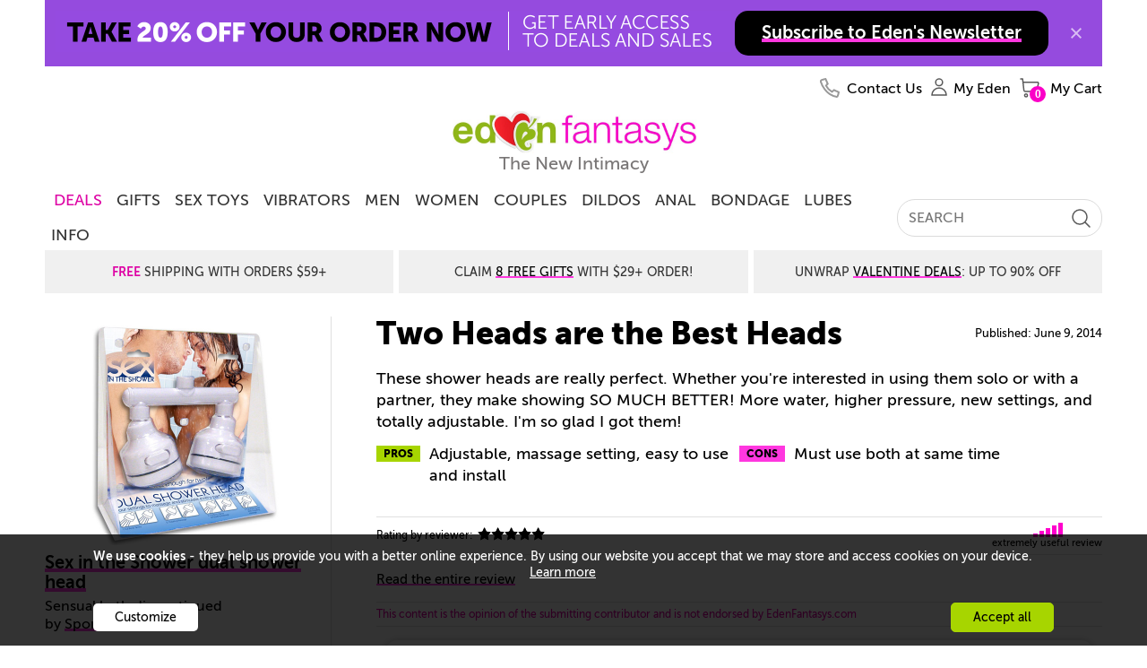

--- FILE ---
content_type: text/html; charset=utf-8
request_url: https://www.edenfantasys.com/sex-toy-reviews/sensual-love/two-heads-are-the-best-heads
body_size: 24345
content:
<!DOCTYPE html>
<!--[if IE]><![endif]-->
<html  lang="en">

<head>
<meta charset="utf-8" />
<link rel="preconnect" href="https://cdn4.edenfantasys.com">

<link rel="preload" href="https://cdn4.edenfantasys.com/fonts/museo-500/MuseoSans_500-webfont.woff2" as="font" type="font/woff2" crossorigin>
<link rel="preload" href="https://cdn4.edenfantasys.com/fonts/museo-700/MuseoSans_700-webfont.woff2" as="font" type="font/woff2" crossorigin>
<link rel="preload" href="https://cdn4.edenfantasys.com/fonts/museo-900/MuseoSans_900-webfont.woff2" as="font" type="font/woff2" crossorigin>
<link rel="preload" href="https://cdn4.edenfantasys.com/images/header/logos/edenfantasys-logo-hi.png" as="image">

<script>
    var dataLayer = dataLayer || [];
    dataLayer.push({
        'page': {
            'type': 'ReviewArticle',
            'visitType':'None',
            'presentationType': '',
            'page_unique_id': '356428'
        }
    });
</script><!--GTM container placeholder--><!-- GTM DataLayer --><script src="/Scripts/EFAppConfig.js.aspx"></script>
<!-- Google Tag Manager -->
<script>(function(w,d,s,l,i){w[l]=w[l]||[];w[l].push({'gtm.start':
new Date().getTime(),event:'gtm.js'});var f=d.getElementsByTagName(s)[0],
j=d.createElement(s),dl=l!='dataLayer'?'&l='+l:'';j.async=true;j.src=
'https://www.googletagmanager.com/gtm.js?id='+i+dl;f.parentNode.insertBefore(j,f);
})(window,document,'script','dataLayer','GTM-K3S6BK');</script>
<!-- End Google Tag Manager --><script>var efPreviousPageUrl = '';</script><script src="/Scripts/Tagging.min.js?v=1495548" defer ></script><script src="https://wjs.wurflcloud.com/wurfl.js" defer onload="typeof(WURFL) && dataLayer.push({'clientDevice':{'complete_device_name':WURFL.complete_device_name + (!WURFL.is_mobile ? typeof(gcdi) !== 'undefined' && gcdi(true) : ''), 'device_params':typeof(gcdi) !== 'undefined' ? gcdi() : ''}});" onerror="dataLayer.push({'clientDevice':{'complete_device_name': '', 'error' : 'WURFL lib loading failed'}});"></script>
<meta name="viewport" content="width=device-width" />
<link href="https://cdn1.edenfantasys.com/css.ashx?s=198_600_lzl_egg_cmnb64_612_eftp_105_485_540_ul_ullb_536_auth_434_78_bknds_608_subspop_accmgr_sh_ccpa_611_ftr-lyt&amp;v=1495548.356" rel="stylesheet" type="text/css"><!--[if lt IE 9]><link href="https://cdn1.edenfantasys.com/css.ashx?s=105ie&amp;v=1495548.356" rel="stylesheet" type="text/css" ><![endif]--><!--[if lt IE 8]><link href="https://cdn1.edenfantasys.com/css.ashx?s=486_540ie_ulie_ullbie_bkndsie_609_ftr-ie&amp;v=1495548.356" rel="stylesheet" type="text/css" ><![endif]-->
<link href="https://cdn1.edenfantasys.com/css.ashx?s=[base64]&amp;v=1495548.356238" rel="stylesheet" type="text/css"><!--[if lt IE 8]><link href="https://cdn1.edenfantasys.com/css.ashx?s=599_cmntsie_186_smlsie_ml441_457ie_229_ppie494&amp;v=1495548.356238" rel="stylesheet" type="text/css" ><![endif]--><!--[if IE]><link href="https://cdn1.edenfantasys.com/css.ashx?s=332_337_75a&amp;v=1495548.356238" rel="stylesheet" type="text/css" ><![endif]--><!--[if lte IE 7]><link href="https://cdn1.edenfantasys.com/css.ashx?s=113_smlsmhtml&amp;v=1495548.356238" rel="stylesheet" type="text/css" ><![endif]--><!--[if IE 6]><link href="https://cdn1.edenfantasys.com/css.ashx?s=187&amp;v=1495548.356238" rel="stylesheet" type="text/css" ><![endif]--><!--[if lte IE 8]><link href="https://cdn1.edenfantasys.com/css.ashx?s=247&amp;v=1495548.356238" rel="stylesheet" type="text/css" ><![endif]-->    
<title>Sex in the Shower dual shower head - Massagers | Review by Slutty Girl Problems</title>
<meta name="description" 
    content="Sex Toys &amp; Reviews: Sensual bath - Sex in the Shower dual shower head review by Slutty Girl Problems">







<meta name="SKYPE_TOOLBAR" content="SKYPE_TOOLBAR_PARSER_COMPATIBLE" />
<link rel="shortcut icon" href="https://cdn4.edenfantasys.com/favicon.ico" type="image/x-icon">
<link rel="apple-touch-icon" sizes="72x72" href="https://cdn4.edenfantasys.com/images/ef-logo-72x72.png" />
<link rel="apple-touch-icon" sizes="114x114" href="https://cdn4.edenfantasys.com/images/ef-logo-114x114.png" />

<link rel="alternate" 
    title="Sex Toy reviews by real people" href="https://www.edenfantasys.com/RSS_Reviews.aspx" type="application/rss+xml">



<link rel="canonical" href="https://www.edenfantasys.com/sex-toy-reviews/sensual-love/two-heads-are-the-best-heads">




<style>
    @font-face {
        font-family: 'Museo Sans Cyrl';
        font-weight: 500;
        font-style: normal;
        src:url('https://cdn4.edenfantasys.com/fonts/museo-500/MuseoSans_500-webfont.woff2') format('woff2'),
            url('https://cdn4.edenfantasys.com/fonts/museo-500/MuseoSans_500-webfont.woff') format('woff');
        font-display: swap;
    }

    @font-face {
        font-family: 'Museo Sans Cyrl';
        font-weight: 700;
        font-style: normal;
        src:url('https://cdn4.edenfantasys.com/fonts/museo-700/MuseoSans_700-webfont.woff2') format('woff2'),
            url('https://cdn4.edenfantasys.com/fonts/museo-700/MuseoSans_700-webfont.woff') format('woff');
        font-display: swap;
    }

    @font-face {
        font-family: 'Museo Sans Cyrl';
        font-weight: 900;
        font-style: normal;
        src:url('https://cdn4.edenfantasys.com/fonts/museo-900/MuseoSans_900-webfont.woff2') format('woff2'),
            url('https://cdn4.edenfantasys.com/fonts/museo-900/MuseoSans_900-webfont.woff') format('woff');
        font-display: swap;
    }
</style>
<script>window['efCustomfonts'] = ['Museo Sans Cyrl'];</script>
<!--[if lt IE 9]>
    <script src="/scripts/libs/html5shiv.js"></script>
    <script>var _efShP = 'https://cdn1.edenfantasys.com/css.ashx?s=';</script>
    <script src="/Scripts/libs/rem.min.js"></script>
<![endif]-->
<script src='/Scripts/Handler/jsget.ashx?i=cnf&amp;v=1495548430'></script><script src='/Scripts/Handler/jsget.ashx?i=[base64]&amp;v=1495548430'></script>

<script src='/Scripts/Handler/jsget.ashx?i=smls&amp;v=14955482413'></script><script src='/Scripts/Handler/jsget.ashx?i=[base64]&amp;v=14955482413'></script>
<script>
    !function () { var e, s, t, o = function (e) { try { var s = window[e], t = "__storage_test__"; return s.setItem(t, t), s.removeItem(t), !0 } catch (e) { return e instanceof DOMException && (22 === e.code || 1014 === e.code || "QuotaExceededError" === e.name || "NS_ERROR_DOM_QUOTA_REACHED" === e.name) && 0 !== s.length } }("sessionStorage"), a = document.documentElement, n = a.style; "" == n.webkitFlexWrap || "" == n.msFlexWrap || "" == n.flexWrap || (a.className = a.className + "no-flex"), o && sessionStorage.fontsReady && (a.className = a.className + " wf-active"), o && sessionStorage.NewsletterSubscriptionPopup && (a.className = a.className + " subscriptionPopupHidden"), window.WebFontConfig = { custom: { families: ["Museo Sans Cyrl"] }, active: function () { o && (sessionStorage.fontsReady = !0) }, timeout: 2e3 }, s = (e = document).createElement("script"), t = e.scripts[0], s.src = "https://ajax.googleapis.com/ajax/libs/webfont/1.6.16/webfont.js", t.parentNode.insertBefore(s, t) }();
</script>

</head>



<body class="">
<!-- Google Tag Manager -->
<noscript><iframe src="https://www.googletagmanager.com/ns.html?id=GTM-K3S6BK"
height="0" width="0" style="display:none;visibility:hidden" aria-hidden="true" title="Google Tag Manager"></iframe></noscript>
<!-- End Google Tag Manager -->

<div class="microdata-wrap" itemscope itemtype='https://schema.org/WebPage'>
    <div class="skip-wrap" role="navigation" aria-label="accessibility">
        <a class="skip-link" href="#main"><strong class="skip-link-title">Skip to main content</strong></a>
    </div>
    <div class="affilate-panel cc" id="affiliatePanel"></div>
    <div class="page page-cont">

<header class="site-header">

    

    
        <div class="branding">
            <a href="https://www.edenfantasys.com/" rel="home" class="brand-home">
                <img src="https://cdn4.edenfantasys.com/images/header/logos/edenfantasys-logo-hi.png" class="brand-logo" width="280" height="48" alt="EdenFantasys Sex Store" loading="eager" />
            </a>
            <strong class="brand-moto">The New Intimacy</strong>
        </div>
    

    <nav class="nav-bar" aria-label="primary">
        <div class="nav-group">
            <div class="nav-bar-box">
                <div class="nav-bar-inner-wrap">
                    <div class="nav-bar-inner">
                        <a href="https://www.edenfantasys.com/" rel="home" class="brand-logo-compact">
                            <span class="sr-only">&larr; Back to the homepage</span>
                        </a>
                        <div id="navWrap" class="hidden"></div>
                        <ul class="main-nav">

    <li class="main-nav-item  first-item ">
        <a href="/sale-and-deals" class="nav-item-link highlighted-nav-item">DEALS</a>
                <div class="nav-menu-item-cont" style="opacity: 1;">
                    <div class="nav-item-details">
                            <a class="nav-item-url " href="/valentine-deals">Valentine Deals</a>
                            <a class="nav-item-url " href="/coupon-codes">Coupons</a>
                            <a class="nav-item-url " href="/toy-sale/">Sitewide Sale - Up To 90% Off</a>
                    </div>
                </div>
            <span class="tab-arrow-ico"></span>
    </li>
    <li class="main-nav-item   ">
        <a href="/sexy-gifts" class="nav-item-link ">Gifts</a>
    </li>
    <li class="main-nav-item   ">
        <a href="/all-sex-toys/" class="nav-item-link ">Sex Toys</a>
                <div class="nav-menu-item-cont columns-3" style="opacity: 1;">
                    <div class="nav-item-details columned">
                            <div class="nav-part">
                                <strong class="nav-part-title hdi"></strong>
                                    <a class="nav-item-url " href="/sex-toys-bestsellers">Bestsellers</a>
                                    <a class="nav-item-url " href="/beginner-sex-toys">Beginners</a>
                                    <a class="nav-item-url " href="/new-arrivals-sex-toys">New Toys</a>
                                    <a class="nav-item-url " href="/vibrators/">Vibrators</a>
                                    <a class="nav-item-url " href="/sex-machines/">Sex Machines</a>
                            </div>
                            <div class="nav-part">
                                <strong class="nav-part-title hdi"></strong>
                                    <a class="nav-item-url " href="/womens-sex-toys/">Sex Toys for Women</a>
                                    <a class="nav-item-url " href="/male-sex-toys/">Sex Toys for Men </a>
                                    <a class="nav-item-url " href="/sex-toys-for-couples/">Sex Toys for Couples</a>
                                    <a class="nav-item-url " href="/dildos/">Dildos</a>
                                    <a class="nav-item-url " href="/anal-toys/">Anal Toys</a>
                            </div>
                            <div class="nav-part">
                                <strong class="nav-part-title hdi"></strong>
                                    <a class="nav-item-url " href="/bdsm-toys/">BDSM toys</a>
                                    <a class="nav-item-url " href="/strap-ons/">Strap Ons</a>
                                    <a class="nav-item-url " href="/sex-lubes/">Sex lubes</a>
                                    <a class="nav-item-url see-all-nav-item" href="/all-sex-toys/">All Sex Toys</a>
                            </div>
                    </div>
                </div>
            <span class="tab-arrow-ico"></span>
    </li>
    <li class="main-nav-item   ">
        <a href="/vibrators/" class="nav-item-link ">Vibrators</a>
                <div class="nav-menu-item-cont columns-3" style="opacity: 1;">
                    <div class="nav-item-details columned">
                            <div class="nav-part">
                                <strong class="nav-part-title hdi"></strong>
                                    <a class="nav-item-url " href="/vibrators/bestsellers/">Best vibrators</a>
                                    <a class="nav-item-url " href="/vibrators/rose-vibrators/">Rose Toys</a>
                                    <a class="nav-item-url " href="/vibrators/rabbit-vibrators/">Rabbit vibrators</a>
                                    <a class="nav-item-url " href="/vibrators/bullet-vibrators/">Bullet vibrators</a>
                                    <a class="nav-item-url " href="/vibrators/remote-control-vibrators/">Remote control vibrators</a>
                                    <a class="nav-item-url " href="/vibrators/vibrating-dildos/">Vibrating dildos</a>
                                    <a class="nav-item-url " href="/vibrators/wand-vibrators/">Wand vibrators</a>
                            </div>
                            <div class="nav-part">
                                <strong class="nav-part-title hdi"></strong>
                                    <a class="nav-item-url " href="/vibrators/g-spot-vibrators/">G-spot vibrators</a>
                                    <a class="nav-item-url " href="/vibrators/clit-vibrators/">Clit vibrators</a>
                                    <a class="nav-item-url " href="/vibrators/finger-vibrators/">Finger vibrators</a>
                                    <a class="nav-item-url " href="/vibrators/app-controlled-vibrators/">Long distance vibrators</a>
                                    <a class="nav-item-url " href="/vibrators/panty-vibrators/">Panty vibrators</a>
                                    <a class="nav-item-url " href="/vibrators/thrusting-vibrators/">Thrusting vibrators</a>
                                    <a class="nav-item-url " href="/vibrators/tongue-vibrators/">Tongue vibrators</a>
                            </div>
                            <div class="nav-part">
                                <strong class="nav-part-title hdi"></strong>
                                    <a class="nav-item-url " href="/vibrators/small-vibrators/">Small vibrators</a>
                                    <a class="nav-item-url " href="/vibrators/couples-vibrators/">Couples&#39; vibrators</a>
                                    <a class="nav-item-url " href="/vibrators/extra-large-vibrators/">Big vibrators</a>
                                    <a class="nav-item-url " href="/vibrators/vibrator-sets/">Vibrator sets</a>
                                    <a class="nav-item-url see-all-nav-item" href="/vibrators/">All vibrators</a>
                            </div>
                    </div>
                </div>
            <span class="tab-arrow-ico"></span>
    </li>
    <li class="main-nav-item   ">
        <a href="/male-sex-toys/" class="nav-item-link ">Men</a>
                <div class="nav-menu-item-cont columns-2" style="opacity: 1;">
                    <div class="nav-item-details columned">
                            <div class="nav-part">
                                <strong class="nav-part-title hdi"></strong>
                                    <a class="nav-item-url " href="/sex-toys-for-men/bestsellers/">Best Male Sex Toys</a>
                                    <a class="nav-item-url " href="/male-sex-toys/pocket-pussies/">Pocket pussies</a>
                                    <a class="nav-item-url " href="/male-sex-toys/cock-rings/">Cock Rings</a>
                                    <a class="nav-item-url " href="/male-sex-toys/penis-pumps/">Penis pumps</a>
                                    <a class="nav-item-url " href="/male-sex-toys/male-masturbators/">Male masturbators</a>
                                    <a class="nav-item-url " href="/male-sex-toys/prostate-massagers/">Prostate massagers</a>
                                    <a class="nav-item-url " href="/male-sex-toys/penis-extenders-and-sleeves/">Penis extenders and sleeves</a>
                                    <a class="nav-item-url " href="/male-sex-toys/vibrating-cock-rings/">Vibrating Cock Rings</a>
                            </div>
                            <div class="nav-part">
                                <strong class="nav-part-title hdi"></strong>
                                    <a class="nav-item-url " href="/male-sex-toys/blowjob-machines/">Blowjob machines</a>
                                    <a class="nav-item-url " href="/male-sex-toys/male-vibrators/">Male vibrators</a>
                                    <a class="nav-item-url " href="/male-sex-toys/lubricants-for-men/">Lubricants for men</a>
                                    <a class="nav-item-url " href="/male-sex-toys/anal-toys-for-men/">Anal Toys For Men</a>
                                    <a class="nav-item-url " href="/male-sex-toys/hands-free-masturbators/">Hands free masturbators</a>
                                    <a class="nav-item-url " href="/male-sex-toys/sex-toy-kits-for-men/">Sex Toy Kits For Men</a>
                                    <a class="nav-item-url see-all-nav-item" href="/male-sex-toys/">All Male Sex Toys</a>
                            </div>
                    </div>
                </div>
            <span class="tab-arrow-ico"></span>
    </li>
    <li class="main-nav-item   ">
        <a href="/womens-sex-toys/" class="nav-item-link ">Women</a>
                <div class="nav-menu-item-cont columns-2" style="opacity: 1;">
                    <div class="nav-item-details columned">
                            <div class="nav-part">
                                <strong class="nav-part-title hdi"></strong>
                                    <a class="nav-item-url " href="/sex-toys-for-women/bestsellers/">Best sex toys for women</a>
                                    <a class="nav-item-url " href="/womens-sex-toys/nipple-toys/">Nipple clamps and pumps</a>
                                    <a class="nav-item-url " href="/womens-sex-toys/ben-wa-balls/">Ben-wa Balls</a>
                                    <a class="nav-item-url " href="/womens-sex-toys/rabbit-vibrators/">Rabbit Vibrators</a>
                                    <a class="nav-item-url " href="/womens-sex-toys/clit-suckers/">Clit Suckers</a>
                                    <a class="nav-item-url " href="/womens-sex-toys/pussy-pumps/">Clit pumps</a>
                                    <a class="nav-item-url " href="/womens-sex-toys/clit-vibrators/">Clit Vibrators</a>
                            </div>
                            <div class="nav-part">
                                <strong class="nav-part-title hdi"></strong>
                                    <a class="nav-item-url " href="/womens-sex-toys/lubricants-for-women/">Lubricants for women</a>
                                    <a class="nav-item-url " href="/womens-sex-toys/panty-vibrators/">Panty vibrators</a>
                                    <a class="nav-item-url " href="/womens-sex-toys/g-spot-toys/">G-spot Toys</a>
                                    <a class="nav-item-url " href="/womens-sex-toys/best-toys-for-squirting/">Best toys for squirting</a>
                                    <a class="nav-item-url " href="/womens-sex-toys/grinding/">Grinding sex toys</a>
                                    <a class="nav-item-url " href="/womens-sex-toys/sex-toy-kits-for-women/">Sex toy kits for women</a>
                                    <a class="nav-item-url see-all-nav-item" href="/womens-sex-toys/">All sex toys for women</a>
                            </div>
                    </div>
                </div>
            <span class="tab-arrow-ico"></span>
    </li>
    <li class="main-nav-item   ">
        <a href="/sex-toys-for-couples/" class="nav-item-link ">Couples</a>
                <div class="nav-menu-item-cont columns-2" style="opacity: 1;">
                    <div class="nav-item-details columned">
                            <div class="nav-part">
                                <strong class="nav-part-title hdi"></strong>
                                    <a class="nav-item-url " href="/strap-ons/">Strap ons</a>
                                    <a class="nav-item-url " href="/sex-toys-for-couples/sex-furniture/">Sex furniture</a>
                                    <a class="nav-item-url " href="/sex-toys-for-couples/for-public-play/">Remote control vibrators</a>
                                    <a class="nav-item-url " href="/sex-toys-for-couples/vibrating-cock-rings/">Vibrating cock rings</a>
                                    <a class="nav-item-url " href="/sex-toys-for-couples/bdsm-toys/">BDSM toys</a>
                                    <a class="nav-item-url " href="/sex-toys-for-couples/long-distance-sex-toys/">Long distance sex toys</a>
                            </div>
                            <div class="nav-part">
                                <strong class="nav-part-title hdi"></strong>
                                    <a class="nav-item-url " href="/sex-toys-for-couples/couples-vibrators/">Couples&#39; vibrators</a>
                                    <a class="nav-item-url " href="/sex-toys-for-couples/anal-toys-for-couples/">Anal toys for couples</a>
                                    <a class="nav-item-url " href="/sex-toys-for-couples/sex-toy-kits-for-couples/">Sex toy kits for couples</a>
                                    <a class="nav-item-url " href="/sex-toys-for-couples/toys-for-threesome/">Toys for threesome</a>
                                    <a class="nav-item-url " href="/sex-toys-for-couples/erection-toys/">Rings &amp; sleeves</a>
                                    <a class="nav-item-url see-all-nav-item" href="/sex-toys-for-couples/">All Sex Toys For Couples</a>
                            </div>
                    </div>
                </div>
            <span class="tab-arrow-ico"></span>
    </li>
    <li class="main-nav-item   ">
        <a href="/dildos/" class="nav-item-link ">Dildos</a>
                <div class="nav-menu-item-cont columns-2" style="opacity: 1;">
                    <div class="nav-item-details columned">
                            <div class="nav-part">
                                <strong class="nav-part-title hdi"></strong>
                                    <a class="nav-item-url " href="/dildos/bestsellers/">Best dildos</a>
                                    <a class="nav-item-url " href="/dildos/monster-dildos/">Fantasy dildos</a>
                                    <a class="nav-item-url " href="/dildos/realistic-dildos/">Realistic dildos</a>
                                    <a class="nav-item-url " href="/anal-toys/anal-dildos/">Anal Dildos</a>
                                    <a class="nav-item-url " href="/vibrators/thrusting-vibrators/">Thrusting dildos</a>
                                    <a class="nav-item-url " href="/dildos/double-dildos/">Double dildos</a>
                                    <a class="nav-item-url " href="/dildos/vibrating-dildos">Vibrating dildos</a>
                            </div>
                            <div class="nav-part">
                                <strong class="nav-part-title hdi"></strong>
                                    <a class="nav-item-url " href="/dildos/huge-dildos">Huge dildos</a>
                                    <a class="nav-item-url " href="/dildos/glass-dildos/">Glass Dildos</a>
                                    <a class="nav-item-url " href="/dildos/strap-on-dildos/">Strap On Dildos</a>
                                    <a class="nav-item-url " href="/dildos/suction-cup-dildos">Suction cup dildos</a>
                                    <a class="nav-item-url " href="/dildos/g-spot-dildos/">G spot dildos</a>
                                    <a class="nav-item-url see-all-nav-item" href="/dildos/">All dildos</a>
                            </div>
                    </div>
                </div>
            <span class="tab-arrow-ico"></span>
    </li>
    <li class="main-nav-item   ">
        <a href="/anal-toys/" class="nav-item-link ">Anal</a>
                <div class="nav-menu-item-cont columns-2" style="opacity: 1;">
                    <div class="nav-item-details columned">
                            <div class="nav-part">
                                <strong class="nav-part-title hdi"></strong>
                                    <a class="nav-item-url " href="/anal-toys/bestsellers">Best anal toys</a>
                                    <a class="nav-item-url " href="/anal-toys/butt-plugs/">Butt plugs</a>
                                    <a class="nav-item-url " href="/anal-toys/anal-beads/">Anal beads</a>
                                    <a class="nav-item-url " href="/male-sex-toys/prostate-massagers/">Prostate massagers</a>
                                    <a class="nav-item-url " href="/anal-toys/anal-dildos/">Anal dildos</a>
                                    <a class="nav-item-url " href="/anal-toys/anal-douche/">Anal douches</a>
                            </div>
                            <div class="nav-part">
                                <strong class="nav-part-title hdi"></strong>
                                    <a class="nav-item-url " href="/anal-toys/anal-lubes/">Anal lubes</a>
                                    <a class="nav-item-url " href="/anal-toys/anal-vibrators">Anal vibrators</a>
                                    <a class="nav-item-url " href="/male-sex-toys/anal-toys-for-men/">Anal toys for men</a>
                                    <a class="nav-item-url " href="/anal-toys/double-penetration-toys/">Double penetration toys</a>
                                    <a class="nav-item-url see-all-nav-item" href="/anal-toys/">All anal toys</a>
                            </div>
                    </div>
                </div>
            <span class="tab-arrow-ico"></span>
    </li>
    <li class="main-nav-item   ">
        <a href="/bdsm-toys/" class="nav-item-link ">Bondage</a>
                <div class="nav-menu-item-cont columns-2" style="opacity: 1;">
                    <div class="nav-item-details columned">
                            <div class="nav-part">
                                <strong class="nav-part-title hdi"></strong>
                                    <a class="nav-item-url " href="/bondage-and-fetish/bestsellers">Best bondage toys</a>
                                    <a class="nav-item-url " href="/bdsm-toys/bondage-gear/">Handcuffs And Restraints</a>
                                    <a class="nav-item-url " href="/bdsm-toys/bdsm-spanking/">Floggers And Paddles</a>
                                    <a class="nav-item-url " href="/sex-machines/">Sex machines</a>
                                    <a class="nav-item-url " href="/bdsm-toys/nipple-clamps/">Nipple clamps</a>
                            </div>
                            <div class="nav-part">
                                <strong class="nav-part-title hdi"></strong>
                                    <a class="nav-item-url " href="/bdsm-toys/ball-gags/">Blindfolds And Gags</a>
                                    <a class="nav-item-url " href="/bdsm-toys/sex-furniture/">Sex Furniture and Swings</a>
                                    <a class="nav-item-url " href="/strap-ons/">Strap Ons</a>
                                    <a class="nav-item-url " href="/bdsm-toys/electro-sex-toys/">Electro sex toys</a>
                                    <a class="nav-item-url see-all-nav-item" href="/bdsm-toys/">All Bedroom Bondage</a>
                            </div>
                    </div>
                </div>
            <span class="tab-arrow-ico"></span>
    </li>
    <li class="main-nav-item   ">
        <a href="/sex-lubes/" class="nav-item-link ">Lubes</a>
                <div class="nav-menu-item-cont" style="opacity: 1;">
                    <div class="nav-item-details">
                            <a class="nav-item-url " href="/sex-lubes/">Sex lubes</a>
                            <a class="nav-item-url " href="/sex-toy-care/">Sex toys care</a>
                    </div>
                </div>
            <span class="tab-arrow-ico"></span>
    </li>
    <li class="main-nav-item   last-item">
        <a href="/info/sexuality-articles" class="nav-item-link ">Info</a>
                <div class="nav-menu-item-cont columns-2" style="opacity: 1;">
                    <div class="nav-item-details columned">
                            <div class="nav-part">
                                <strong class="nav-part-title hdi"></strong>
                                    <a class="nav-item-url " href="/sex-forum/">Community</a>
                                    <a class="nav-item-url " href="/sex-toy-reviews/">Sex Toy Reviews</a>
                                    <a class="nav-item-url " href="/get-inspired/all-articles">Get inspired</a>
                                    <a class="nav-item-url " href="/info/sexuality-articles">Sex Toy Guides</a>
                            </div>
                            <div class="nav-part">
                                <strong class="nav-part-title hdi"></strong>
                                    <a class="nav-item-url " href="/ask-eden-sex-therapist">Ask a Sex Expert</a>
                                    <a class="nav-item-url " href="/sex-fantasy/">Sex fantasies</a>
                                    <a class="nav-item-url " href="/sexis/">Sexis magazine</a>
                                    <a class="nav-item-url " href="/sex-toys-recycling">Sex Toys Recycling</a>
                            </div>
                    </div>
                </div>
            <span class="tab-arrow-ico"></span>
    </li>
</ul>

<input type="hidden" class="jqMenuActiveTabId" value="1"/>
                        <div class="search-bar">
                            
<form class="global-search-form" role="search" action="/Search.aspx" method="post">
    <input type="hidden" id="hdnQuerySourceType" name="hdnQuerySourceType" value="" >
    <div class="global-search-form-wrapper">
        <label for="inputHeaderSearch" class="sr-only">Search term</label>
        <a class="btn-order-status" href="https://www.edenfantasys.com/Orders/Search.aspx">
            Order Status
        </a>
        <input class="q-field" id="inputHeaderSearch" placeholder='SEARCH' type="text" name="Q" value="" maxlength="99" autocomplete="off"/>
        <input id="searchType" type="hidden" name="ST" value="1" />
        <button class="close-form-btn" type="button" aria-label="Clear Search"></button>
        <input class="search-btn" type="image" src="[data-uri]" alt="Search EdenFantasys" />
    </div>
</form>
                        </div>
                    </div>
                </div>
                <div id="userNavigationBar" class="user-bar" aria-label="User navigation">
                    <ul class="user-bar-items">
                        <li id="contactUsUserBar" class="user-bar-item user-bar-item-contacts na">
                            <a class="user-action-item" href="/contact-us/">
                                <span class="user-action-title">Contact Us</span>
                            </a>
                        </li>
                        <li id="viewedProductsUserBar" class="user-bar-item user-bar-item-viewed jsHasdropdown na">
                            <div class="user-action-item">
                                <span class="user-action-title">Viewed</span>
                                <span class="user-action-value">(<span id="viewedprodQnty">0</span>)</span>
                                <span class="tab-arrow-ico"></span>
                            </div>
                        </li>
                        <li id="comparisonUserBar" class="user-bar-item user-bar-item-compare na">
                            <a href="/ProductComparison.aspx" class="user-action-item">
                                <span class="user-action-title">Compare</span>
                                <span class="user-action-value">(<span id="prodCompQnty">0</span>)</span>
                            </a>
                        </li>
                        <li id="wishlistUserBar" class="user-bar-item user-bar-item-wish-list na jsHasdropdown">
                            <div class="user-action-item">
                                <span class="user-action-title">Wishlist</span>
                                <span class="user-action-value">(<span id="sessionWishlistItemsCount">0</span>)</span>
                                <span class="tab-arrow-ico"></span>
                            </div>
                        </li>
                        <li class="user-bar-item no-ico user-bar-item-account">
                            <div class="account-action-item">
                                <div class="login_button_cnt load_options_on_demand my-eden">
                                    <span class="user-avatar user-action-icon" id="currentUserAvatar"></span>
                                    <span class="user-action-title">My Eden</span>
                                    <span class="tab-arrow-ico"></span>
                                </div>
                                <div class="user-bar-item-extra">
                                    <div class="customer-login-tab"></div>
                                </div>
                                <span class="tab-arrow-ico"></span>
                            </div>
                        </li>
                        <li class="user-bar-item user-bar-item-cart">
                            <a href="/Checkout/Cart.aspx" class="user-action-item">
                                
                                    <span class="user-action-title">My Cart</span>
                                    <span class="user-action-value">(<span id="prod_amount">0</span>)</span>
                                    <span class="tab-arrow-ico"></span>
                                
                            </a>
                        </li>
                    </ul>
                    <div class="dropdowns-container" id="userActionPopupContainer"></div>
                </div>
            </div>
        </div>
    </nav>

    <div class="global-promotions">
        
            <div class="dynamicCtrl top-media-inner"
                data-ctrltype="mc"
                data-dynamicparams='{"mctid":2356}'>
            </div>
        
    </div>
    
        <div class="hidden">
            <style>.deal-product .deal-product__photo{position:relative}.product-shopping-ctrls-inner .shopping-cart-sale-tip{font-size:2rem!important}.promo-cont-shadow{box-shadow:none}a:active{outline:0}.addToCartBigFantasyBasketKitParent .promo-cart-button.disabled_cart_button::after,.addToCartBigFantasyBasketKitParent .promo-cart-button.item_addtocart::after{font-size:20px}.limited-offers .large-prod-card{margin-top:20px}.text-part-val{margin-bottom:10px}.on-site-grid__section--bg .article-card-wrap,.on-site-grid__section--bg .listing-card-wrap,.on-site-grid__section:nth-child(even) .article-card-wrap,.on-site-grid__section:nth-child(even) .listing-card-wrap{mix-blend-mode:multiply}.hp-offer .main-promo-url video{position:absolute;top:0;left:0;right:0;bottom:0;max-width:100%}.prod-card .prod-card__middle--two-assets .prod-card__asset{max-height:250px}.article-card{mix-blend-mode:multiply}.citate-url,a.citate-url:visited{color:#000}.on-site-grid__col:only-child .single-coupon{position:relative}.grid-item-type-b .product-photo{max-width:100%;height:auto}.product-video-wrap .product-video{max-width:100%}.article-card__url,.listing-card--visual .listing-card__title,.listing-card__url{letter-spacing:-1px}.on-site-grid__section.dark-grey-block{background-color:#1e1c1c}.dark-grey-block .prod-card__asset img{mix-blend-mode:normal}.product-grid-item .product-video{object-fit:contain}.product-grid{margin-top:unset}.presentation-group-a{border:unset}body:not(.mobile-site) .wrap-listings{margin-top:0!important}.related-assemblies:has(.prod-coupon) .related-assembly__visual{height:310px}.prod-card .video:fullscreen{mix-blend-mode:normal}.page-filters{z-index:10}.f-a-q-card .url:has(.ugc-box__pic),.q-a-card .url:has(.ugc-box__pic){text-decoration:none}.b-recent-reviews .review .vrom-be-box .vroombee-val,.feeds-list .other-criterions .vroombee-val,.product-info-bubble .bee-rating b,.product-info-bubble .vroom-rating b,.rating-bee,.rating-vroom,.review-marks .mark b,.review_properties .reVroomBeeBaseCont .vroombee-val{text-transform:none}body:not(.mobile-site) .block-type_burgershort .on-site-grid__row{display:flex;justify-content:center}.product-related-assemblies-cont{padding-left:4px}.badge:has(#greviewsBadge){display:block;min-height:40px}#greviewsBadge{position:absolute;right:0;bottom:-24px}body:has(.block-type_burgershort) .cont_contwrap{margin-top:0}html:has(.dmthm) .prod-card__asset-visuals .slick-dots li.slick-active button{background-color:#3bfb6c}.block-nav-arrow{align-items:center}.brand-home{display:block;position:relative}.branding .brand-logo{visibility:hidden}.brand-home::after{position:absolute;content:' ';top:0;bottom:0;left:0;right:0;background:url(https://cdn5.edenfantasys.com/assets/content/1182a6c2ed6711f094228695b7cd8eed) no-repeat;background-size:280px 48px}</style><div class="shipping-title-headline">Super Sale: Save Up To<a class="shipping-title__highlight" href="/toy-sale/">85% Sitewide</a></div>
        </div>
    
</header>

<main id="main" class="site-content">

<script>
	var ProdPage = {data: {pid : 28891}};
	var VariationNumberOfViews = 0; 
</script>


	<script>
		var productPresentation = 'Default';
		var currPID = 28891;
		var variations_data = new Array(
			{pid: 28891, code: 'SS96008'}
		);
	</script>

<div class="rev_cont_block cc hreview-box" itemscope="itemscope" itemtype="https://schema.org/Review" >
    <link itemprop="mainEntityOfPage" href="https://www.edenfantasys.com/sex-toy-reviews/sensual-love/two-heads-are-the-best-heads" />

    <div class="rev_cont">
        <div class="review-page cc">
            <div class="product-overview">
                <div class="item-reviewed" itemprop="itemReviewed" itemscope="itemscope" itemtype="https://schema.org/Product">
                    <div class="product-details">
                        <a itemprop="url" href="https://www.edenfantasys.com/sex-toys-for-couples/sex-slings-pillows/sex-in-the-shower-dual-shower-head"><img src="https://cdn2.edenfantasys.com/pi/SS96008.jpg" class="product-photo" itemprop="image" width="250" height="250" loading="lazy" alt="Sex in the Shower dual shower head - sensual bath discontinued" /></a>
                        

    <strong class="product-name">
       <a itemprop="url" href="https://www.edenfantasys.com/sex-toys-for-couples/sex-slings-pillows/sex-in-the-shower-dual-shower-head">
            <span itemprop="name">Sex in the Shower dual shower head</span>
        </a>
    </strong>
   
       <p class="product-category">
        <span class="item-category" itemprop="category">Sensual bath discontinued </span>
            <br>by 
            <span class="brand" itemprop="manufacturer brand" itemscope="itemscope" itemtype="https://schema.org/Organization">
                <a class="item-manufacturer url" itemprop="url" href="https://www.edenfantasys.com/sex-community/companies/sportsheets/">
                    <span itemprop="name">Sportsheets</span>
                </a>
            </span>
           <meta itemprop="sku" content="SS96008" />
        </p>
    

                    </div>
                    <div id="purchaseDetails"></div>
                </div>

            
            
<div class="other-reviews related-reviews">
	<strong class="reviews-header">
        <a class="reviews-url" href="https://www.edenfantasys.com/sex-toy-reviews/sex-furniture/sex-in-the-shower-dual-shower-head-reviews">Other Sex in the Shower dual shower head reviews</a>
    </strong>
	
		<div class="block-inner">
			<ul>
		
			<li class="related-review">
				<div class="review-meta">
					<a class="review-title" href="https://www.edenfantasys.com/sex-toy-reviews/sensual-love/two-heads-are-better-than-one">Two Heads Are Better Than One!</a>
					<span class="reviewer-box">by <span class="reviewer">Crystal1</span></span>	
				</div>
				<div class="item-rating">
                    <div class="rating-stairs score-5">
                        <span class="rating-stairs_score rating-stairs_score--1"></span>
                        <span class="rating-stairs_score rating-stairs_score--2"></span>
                        <span class="rating-stairs_score rating-stairs_score--3"></span>
                        <span class="rating-stairs_score rating-stairs_score--4"></span>
                        <span class="rating-stairs_score rating-stairs_score--5"></span>
                    </div>
				</div>																													
			</li>
		
			<li class="related-review">
				<div class="review-meta">
					<a class="review-title" href="https://www.edenfantasys.com/sex-toy-reviews/sensual-love/double-the-pleasure-double-the-fun">Double The Pleasure Double The Fun!</a>
					<span class="reviewer-box">by <span class="reviewer">PeaceToTheMiddleEast</span></span>	
				</div>
				<div class="item-rating">
                    <div class="rating-stairs score-5">
                        <span class="rating-stairs_score rating-stairs_score--1"></span>
                        <span class="rating-stairs_score rating-stairs_score--2"></span>
                        <span class="rating-stairs_score rating-stairs_score--3"></span>
                        <span class="rating-stairs_score rating-stairs_score--4"></span>
                        <span class="rating-stairs_score rating-stairs_score--5"></span>
                    </div>
				</div>																													
			</li>
		
			<li class="related-review">
				<div class="review-meta">
					<a class="review-title" href="https://www.edenfantasys.com/sex-toy-reviews/sex-furniture/just-add-water">Just Add Water</a>
					<span class="reviewer-box">by <span class="reviewer">Sammi</span></span>	
				</div>
				<div class="item-rating">
                    <div class="rating-stairs score-5">
                        <span class="rating-stairs_score rating-stairs_score--1"></span>
                        <span class="rating-stairs_score rating-stairs_score--2"></span>
                        <span class="rating-stairs_score rating-stairs_score--3"></span>
                        <span class="rating-stairs_score rating-stairs_score--4"></span>
                        <span class="rating-stairs_score rating-stairs_score--5"></span>
                    </div>
				</div>																													
			</li>
		
			<li class="related-review">
				<div class="review-meta">
					<a class="review-title" href="https://www.edenfantasys.com/sex-toy-reviews/sensual-love/get-wet">Get Wet!</a>
					<span class="reviewer-box">by <span class="reviewer">Midway through</span></span>	
				</div>
				<div class="item-rating">
                    <div class="rating-stairs score-5">
                        <span class="rating-stairs_score rating-stairs_score--1"></span>
                        <span class="rating-stairs_score rating-stairs_score--2"></span>
                        <span class="rating-stairs_score rating-stairs_score--3"></span>
                        <span class="rating-stairs_score rating-stairs_score--4"></span>
                        <span class="rating-stairs_score rating-stairs_score--5"></span>
                    </div>
				</div>																													
			</li>
		
			<li class="related-review">
				<div class="review-meta">
					<a class="review-title" href="https://www.edenfantasys.com/sex-toy-reviews/sensual-love/shower-for-two-please">Shower for two, please!</a>
					<span class="reviewer-box">by <span class="reviewer">Peggi</span></span>	
				</div>
				<div class="item-rating">
                    <div class="rating-stairs score-5">
                        <span class="rating-stairs_score rating-stairs_score--1"></span>
                        <span class="rating-stairs_score rating-stairs_score--2"></span>
                        <span class="rating-stairs_score rating-stairs_score--3"></span>
                        <span class="rating-stairs_score rating-stairs_score--4"></span>
                        <span class="rating-stairs_score rating-stairs_score--5"></span>
                    </div>
				</div>																													
			</li>
		
			<li class="related-review">
				<div class="review-meta">
					<a class="review-title" href="https://www.edenfantasys.com/sex-toy-reviews/sensual-love/shower-sex-make-you-cold-try-this">Shower sex make you cold? Try this.</a>
					<span class="reviewer-box">by <span class="reviewer">pinkpottergirl</span></span>	
				</div>
				<div class="item-rating">
                    <div class="rating-stairs score-5">
                        <span class="rating-stairs_score rating-stairs_score--1"></span>
                        <span class="rating-stairs_score rating-stairs_score--2"></span>
                        <span class="rating-stairs_score rating-stairs_score--3"></span>
                        <span class="rating-stairs_score rating-stairs_score--4"></span>
                        <span class="rating-stairs_score rating-stairs_score--5"></span>
                    </div>
				</div>																													
			</li>
		
			<li class="related-review">
				<div class="review-meta">
					<a class="review-title" href="https://www.edenfantasys.com/sex-toy-reviews/sensual-love/this-is-great">This is great!</a>
					<span class="reviewer-box">by <span class="reviewer">Ilovelingerie</span></span>	
				</div>
				<div class="item-rating">
                    <div class="rating-stairs score-5">
                        <span class="rating-stairs_score rating-stairs_score--1"></span>
                        <span class="rating-stairs_score rating-stairs_score--2"></span>
                        <span class="rating-stairs_score rating-stairs_score--3"></span>
                        <span class="rating-stairs_score rating-stairs_score--4"></span>
                        <span class="rating-stairs_score rating-stairs_score--5"></span>
                    </div>
				</div>																													
			</li>
		
			<li class="related-review">
				<div class="review-meta">
					<a class="review-title" href="https://www.edenfantasys.com/sex-toy-reviews/sensual-love/save-water-shower-with-a-friend">Save Water- Shower With A Friend</a>
					<span class="reviewer-box">by <span class="reviewer">sexyintexas</span></span>	
				</div>
				<div class="item-rating">
                    <div class="rating-stairs score-5">
                        <span class="rating-stairs_score rating-stairs_score--1"></span>
                        <span class="rating-stairs_score rating-stairs_score--2"></span>
                        <span class="rating-stairs_score rating-stairs_score--3"></span>
                        <span class="rating-stairs_score rating-stairs_score--4"></span>
                        <span class="rating-stairs_score rating-stairs_score--5"></span>
                    </div>
				</div>																													
			</li>
		
			<li class="related-review">
				<div class="review-meta">
					<a class="review-title" href="https://www.edenfantasys.com/sex-toy-reviews/sensual-love/two-heads-are-better-than-one-2"><span class="videoReviewIcon">&nbsp;</span>Two heads are better than one.</a>
					<span class="reviewer-box">by <span class="reviewer">burtnuh</span></span>	
				</div>
				<div class="item-rating">
                    <div class="rating-stairs score-5">
                        <span class="rating-stairs_score rating-stairs_score--1"></span>
                        <span class="rating-stairs_score rating-stairs_score--2"></span>
                        <span class="rating-stairs_score rating-stairs_score--3"></span>
                        <span class="rating-stairs_score rating-stairs_score--4"></span>
                        <span class="rating-stairs_score rating-stairs_score--5"></span>
                    </div>
				</div>																													
			</li>
		
			<li class="related-review">
				<div class="review-meta">
					<a class="review-title" href="https://www.edenfantasys.com/sex-toy-reviews/sensual-love/twice-the-fun"><span class="videoReviewIcon">&nbsp;</span>Twice The Fun</a>
					<span class="reviewer-box">by <span class="reviewer">PDXlady</span></span>	
				</div>
				<div class="item-rating">
                    <div class="rating-stairs score-5">
                        <span class="rating-stairs_score rating-stairs_score--1"></span>
                        <span class="rating-stairs_score rating-stairs_score--2"></span>
                        <span class="rating-stairs_score rating-stairs_score--3"></span>
                        <span class="rating-stairs_score rating-stairs_score--4"></span>
                        <span class="rating-stairs_score rating-stairs_score--5"></span>
                    </div>
				</div>																													
			</li>
		
			<li class="related-review">
				<div class="review-meta">
					<a class="review-title" href="https://www.edenfantasys.com/sex-toy-reviews/sensual-love/two-heads-are-better-than-one-1">Two heads are better than one...</a>
					<span class="reviewer-box">by <span class="reviewer">PeachCandy</span></span>	
				</div>
				<div class="item-rating">
                    <div class="rating-stairs score-5">
                        <span class="rating-stairs_score rating-stairs_score--1"></span>
                        <span class="rating-stairs_score rating-stairs_score--2"></span>
                        <span class="rating-stairs_score rating-stairs_score--3"></span>
                        <span class="rating-stairs_score rating-stairs_score--4"></span>
                        <span class="rating-stairs_score rating-stairs_score--5"></span>
                    </div>
				</div>																													
			</li>
		
			<li class="related-review">
				<div class="review-meta">
					<a class="review-title" href="https://www.edenfantasys.com/sex-toy-reviews/sensual-love/two-heads-for-two-heads">Two Heads for Two Heads</a>
					<span class="reviewer-box">by <span class="reviewer">Ex-prude</span></span>	
				</div>
				<div class="item-rating">
                    <div class="rating-stairs score-4">
                        <span class="rating-stairs_score rating-stairs_score--1"></span>
                        <span class="rating-stairs_score rating-stairs_score--2"></span>
                        <span class="rating-stairs_score rating-stairs_score--3"></span>
                        <span class="rating-stairs_score rating-stairs_score--4"></span>
                        <span class="rating-stairs_score rating-stairs_score--5"></span>
                    </div>
				</div>																													
			</li>
		
			<li class="related-review">
				<div class="review-meta">
					<a class="review-title" href="https://www.edenfantasys.com/sex-toy-reviews/sensual-love/a-great-way-to-get-clean-or-dirty">A great way to get clean - or dirty!</a>
					<span class="reviewer-box">by <span class="reviewer">AnnRob</span></span>	
				</div>
				<div class="item-rating">
                    <div class="rating-stairs score-4">
                        <span class="rating-stairs_score rating-stairs_score--1"></span>
                        <span class="rating-stairs_score rating-stairs_score--2"></span>
                        <span class="rating-stairs_score rating-stairs_score--3"></span>
                        <span class="rating-stairs_score rating-stairs_score--4"></span>
                        <span class="rating-stairs_score rating-stairs_score--5"></span>
                    </div>
				</div>																													
			</li>
		
			<li class="related-review">
				<div class="review-meta">
					<a class="review-title" href="https://www.edenfantasys.com/sex-toy-reviews/sensual-love/splish-splash-better-than-a-bath">Splish Splash Better Than a Bath.</a>
					<span class="reviewer-box">by <span class="reviewer">T&amp;A1987</span></span>	
				</div>
				<div class="item-rating">
                    <div class="rating-stairs score-4">
                        <span class="rating-stairs_score rating-stairs_score--1"></span>
                        <span class="rating-stairs_score rating-stairs_score--2"></span>
                        <span class="rating-stairs_score rating-stairs_score--3"></span>
                        <span class="rating-stairs_score rating-stairs_score--4"></span>
                        <span class="rating-stairs_score rating-stairs_score--5"></span>
                    </div>
				</div>																													
			</li>
		
			<li class="related-review">
				<div class="review-meta">
					<a class="review-title" href="https://www.edenfantasys.com/sex-toy-reviews/sensual-love/shower-for-two">Shower for Two</a>
					<span class="reviewer-box">by <span class="reviewer">Ke</span></span>	
				</div>
				<div class="item-rating">
                    <div class="rating-stairs score-4">
                        <span class="rating-stairs_score rating-stairs_score--1"></span>
                        <span class="rating-stairs_score rating-stairs_score--2"></span>
                        <span class="rating-stairs_score rating-stairs_score--3"></span>
                        <span class="rating-stairs_score rating-stairs_score--4"></span>
                        <span class="rating-stairs_score rating-stairs_score--5"></span>
                    </div>
				</div>																													
			</li>
		
			<li class="related-review last">
				<div class="review-meta">
					<a class="review-title" href="https://www.edenfantasys.com/sex-toy-reviews/sensual-love/steamy-fun">steamy fun</a>
					<span class="reviewer-box">by <span class="reviewer">dontbackdown02</span></span>	
				</div>
				<div class="item-rating">
                    <div class="rating-stairs score-4">
                        <span class="rating-stairs_score rating-stairs_score--1"></span>
                        <span class="rating-stairs_score rating-stairs_score--2"></span>
                        <span class="rating-stairs_score rating-stairs_score--3"></span>
                        <span class="rating-stairs_score rating-stairs_score--4"></span>
                        <span class="rating-stairs_score rating-stairs_score--5"></span>
                    </div>
				</div>																													
			</li>
		
			</ul>
		</div>	
		
	<ul class="review-actions">
		<li class="write-review">
		    <a class="review-title" href="https://www.edenfantasys.com/free-sex-toys/">Write your own review</a>       			    
		</li>
	</ul>
</div>


        </div>



        <!-- right column -->
            <div class="review-wrap">
                <div class="main_side_rev">
                <div class="review-head">
                    <h1 class="entry-title" itemprop="name headline">Two Heads are the Best Heads</h1>
                    <div class="summary" itemprop="description" >These shower heads are really perfect. Whether you&#39;re interested in using them solo or with a partner, they make showing SO MUCH BETTER! More water, higher pressure, new settings, and totally adjustable. I&#39;m so glad I got them!</div>
                    <div class="pub-date">Published: 
                        <time itemprop="datePublished" datetime="2014-06-09T13:49:23-06:00">
                            <span class="published">June 9, 2014</span>
                        </time>
                        
                    </div>
	                <div class="pros-cons">
		            
			            <div id="rev_pros_cons" class="description">
                            <div class="review-pros-wrapper" itemprop="positiveNotes" itemscope="itemscope" itemtype="https://schema.org/ItemList">
						        <div class="rev_pros_title" itemprop="name">Pros</div>
						        <div class="rev_pros" itemprop="itemListElement" itemscope="itemscope" itemtype="https://schema.org/ListItem">
                                    <div itemprop="name">
                                        Adjustable, massage setting, easy to use and install
                                    </div>
						        </div>
                            </div>
                            <div class="review-cons-wrapper" itemprop="negativeNotes" itemscope="itemscope" itemtype="https://schema.org/ItemList">
						        <div class="rev_cons_title" itemprop="name">Cons</div>
						        <div class="rev_cons" itemprop="itemListElement" itemscope="itemscope" itemtype="https://schema.org/ListItem">
                                    <div itemprop="name">
                                        Must use both at same time
                                    </div>
						        </div>
                            </div>
					    </div>
				    
		            </div>
                </div>

				<div class="rating_vr_bee">
                    <div class="rating-box">
                        <div class="rating_txt">Rating by reviewer:</div>
                        <div class="rating-wrap rating-stars" itemprop="reviewRating" itemscope="itemscope" itemtype="https://schema.org/Rating">
                            <span class="rating-val-visual rating-val-visual--5"></span>
                            <span class="rating-val" itemprop="ratingValue" title="Rating: 5 out of 5">5</span>
                        </div>
                    </div>
				
                <div class="review-rating">
                    <div class="rating-stairs score-5">
                        <span class="rating-stairs_score rating-stairs_score--1"></span>
                        <span class="rating-stairs_score rating-stairs_score--2"></span>
                        <span class="rating-stairs_score rating-stairs_score--3"></span>
                        <span class="rating-stairs_score rating-stairs_score--4"></span>
                        <span class="rating-stairs_score rating-stairs_score--5"></span>
                    </div>
                    extremely useful review
                    
					
                </div>
			</div>
			
			
				<div id="dReviewText" class="review-content"  >
					<a class=" url author_link" href="http://sluttygirlproblems.com/review/shower-sex-is-better-with-dual-shower-heads" rel="nofollow">Read the entire review</a>
				</div>
				
			
			
			
			<script>
				$("#dExperienceText a[href*='edenfantasys.com']").addClass("internal_link_text");
				$("#dReviewText a[href*='edenfantasys.com']").addClass("internal_link_text");
				$("#dFoollowUpReviewText a[href*='edenfantasys.com']").addClass("internal_link_text");
			</script>
			<div class="add_info_bl ftc-disclaimer-box"> 
				<span class="dark_pink ftc-disclaimer">
				    
				    This content is the opinion of the submitting contributor and is not endorsed by EdenFantasys.com
				    
				    
				    
				</span> 
			</div>
			<div class="become-reviewer-box cc">
                <div class="become-reviewer-block">
                    <div class="become-reviewer-block__text">
                        <h3 class="become-reviewer-block__text-title"><span class="become-reviewer-eden">EdenFantasys</span> Review Program</h3>
                        <ul class="become-reviewer-block__text-list">
                            <li class="become-reviewer-block__text-list__item">Get Free Toys</li>
                            <li class="become-reviewer-block__text-list__item">Enjoy Special Deals</li>
                        </ul>
                    </div>
                    <a title="Become a Reviewer" class="become-reviewer-btn" href="/Account/Services/Reviews/ReviewProgram.aspx">
                        <span class="become-reviewer-block__btn">Become a Reviewer</span>
                    </a>
                </div>
			</div>		
			

                <div class="rev_author_share_voting rev_about_verified b-review-author-box">
                    <div class="review-author-meta cc" itemprop="author" itemscope="itemscope" itemtype="https://schema.org/Person">
                        <div class="rev_about reviewer cc">
                            <strong class="column-header">About author</strong>
                            <div class="auth_float">
                                <div class="auth_photo">
                                    <span class="contributor_info_popup cid_1342045"><span class='contributor-status offline' data-cid='1342045' title="I'm offline"></span>

<img src="https://cdn2.edenfantasys.com/Images/Contributors/Modified/1342045_65x65.jpg?v=21493" class="photo" alt="Contributor: Slutty Girl Problems" width="65" height="65" /></span>
                                </div>
                            </div>
                            <div class="auth_sec_float">
                                <span class="url contributor_info_popup cid_1342045">
                                    <span itemprop="name">Slutty Girl Problems</span></span>
                                
                                
                                <div class="rank_bl">
                                    <div class="contr_rating_cont cc">
                                        
                                        <div class="rating_bar-wrap">
                                            <div class="rating_bar" style="width: 32.556px"></div>
                                        </div>
                                        <div class="text_rating"><span class="rating-score">5.4</span> / 10</div>
                                    </div>
                                </div>
                                <div class="reviews-stats">
                                    <span class="reviews-stats-title">Reviews (31)</span>
                                </div>
                            </div>
                        </div>
				</div>
                    <div class="rev_voting" id="reviewVotingCont"><input type="hidden" id="ReviewVotingData" name="ReviewVotingData" value="{&quot;canVote&quot;:true,&quot;hasContributorExternalUrl&quot;:false,&quot;hasVotes&quot;:true,&quot;publicationStatusPublished&quot;:false,&quot;reviewID&quot;:77007}" ></div>
                </div>

		

			

<div class="rev_comments">
    <div id="comments" class="b-comments">
        <div class="b-comments-head cc">
            <strong class="b-comments__title block-header_">Comments</strong>
            <div id="alertCont" class="b-comments-head__control b-alert "><span class="b-alert__ico b-alert__ico-review-comment">Subscribe to comments</span></div>
        </div>
    
            <div class="b-comments-body">
                <ul class="b-comments-list">
            
                <li class="b-comments-item cc" itemprop="comment" itemscope="itemscope" itemtype="https://schema.org/Comment">
                    <div class="b-comments-item__summary">
                        <div class="b-comments-item__summary__inner cc">
                            <div class="contributor-avatar">
                              <span class="contributor_info_popup cid_944269"><span class='contributor-status offline' data-cid='944269' title="I'm offline"></span>

<img src="https://cdn2.edenfantasys.com/Images/Contributors/Modified/944269_26x26.jpg?v=16866" class="contributor-avatar__thmb" alt="Contributor: charmedtomeetyou" width="26" height="26" /></span>
                              
                            </div>
                            <div class="b-comments-author" itemprop="author" itemscope="itemscope" itemtype="https://schema.org/Person">
                                <span class="b-comments-author__name" itemprop="name">
                                     <span class="contributor_info_popup cid_944269">charmedtomeetyou</span>
                                     
                                   
                                    <span class="b-comments-author_verified" title="Verified author">&nbsp;</span>
                                </span>
                            </div>
                            <div class="b-comments-item__text" itemprop="text">
                                I might just need this... <i class="sm sm-1" title="Smile"></i>
                            </div>
                        </div>
                    </div>
                    <div class="b-comments-item__meta">
                        <time itemprop="datePublished" datetime="2014-06-30T14:39:00-06:00">
                            <span class="b-comments-item__time" title="6/30/2014 2:39:00 PM">06/30/2014</span>
                        </time>
                        <div class="b-comments-item__control cc">
                            

<div class="abuse-cont">

<div class="pseudo-link login-required">
	<div class="ul_menu_cont cc">
		<div class="login_button_cnt folded cc load_options_on_demand">
			<div class="action_button_bar cc">
			    
			        <span class="button_text"><span class='flag-icon unauth-flag-icon'></span></span>
			    
			</div>
			
		</div>
	</div>


		 </div>
    


</div>
                        </div>
                    </div>
                </li>
                
                <li class="b-comments-item cc" itemprop="comment" itemscope="itemscope" itemtype="https://schema.org/Comment">
                    <div class="b-comments-item__summary">
                        <div class="b-comments-item__summary__inner cc">
                            <div class="contributor-avatar">
                              <span class="contributor_info_popup cid_1342045"><span class='contributor-status offline' data-cid='1342045' title="I'm offline"></span>

<img src="https://cdn2.edenfantasys.com/Images/Contributors/Modified/1342045_26x26.jpg?v=21493" class="contributor-avatar__thmb" alt="Contributor: Slutty Girl Problems" width="26" height="26" /></span>
                              
                            </div>
                            <div class="b-comments-author" itemprop="author" itemscope="itemscope" itemtype="https://schema.org/Person">
                                <span class="b-comments-author__name" itemprop="name">
                                     <span class="contributor_info_popup cid_1342045">Slutty Girl Problems</span>
                                     
                                   
                                    <span class="b-comments-author_verified" title="Verified author">&nbsp;</span>
                                </span>
                            </div>
                            <div class="b-comments-item__text" itemprop="text">
                                It's absolutely fabulous! I keep it installed all the time now. It's so nice!
                            </div>
                        </div>
                    </div>
                    <div class="b-comments-item__meta">
                        <time itemprop="datePublished" datetime="2014-06-30T15:36:30-06:00">
                            <span class="b-comments-item__time" title="6/30/2014 3:36:30 PM">06/30/2014</span>
                        </time>
                        <div class="b-comments-item__control cc">
                            

<div class="abuse-cont">

<div class="pseudo-link login-required">
	<div class="ul_menu_cont cc">
		<div class="login_button_cnt folded cc load_options_on_demand">
			<div class="action_button_bar cc">
			    
			        <span class="button_text"><span class='flag-icon unauth-flag-icon'></span></span>
			    
			</div>
			
		</div>
	</div>


		 </div>
    


</div>
                        </div>
                    </div>
                </li>
                
                </ul>
            </div>
            
    <div class="b-comments-footer">
    
        <div class="b-comments-add_logged-out">
            
	<div class="ul_menu_cont cc">
		<div class="login_button_cnt folded cc load_options_on_demand">
			<div class="action_button_bar cc">
			    
			        <span class="button_text">Make a post</span>
			    
			</div>
			
		</div>
	</div>


        </div>
    
	
    </div>
</div>
	
	<div class="review_forum" id="Discussions">
		<strong class="block-header">Forum</strong>
		
<div class="b-discussions">
    

    
            <table class="discussions-box">
                
                
                <thead>
                    <tr>
                        <th scope="col" class="active-topic">Discussion</th>
                        
                        <th scope="col" class="posts-count">Posts</th>
                        <th scope="col" class="updated">Last Update</th>
                        
                    </tr>
                </thead>
                <tbody>
        
            <tr  >
                <th scope="row">
                    
                    <a class="active-topic-url" href="https://www.edenfantasys.com/sex-forum/sex-toys/other-toys/sex-in-the-shower-dual-1/">
                            <strong>Sex In the Shower Dual Shower Head</strong>
                        </a>
                </th>
                
                <td>
                    12
                    
                </td>
                <td class="update-date">
                    <time  datetime="2013-02-04T13:17:23-06:00">
                        February 4, 2013
                    </time>
                </td>
                
            </tr>
        
            <tr  >
                <th scope="row">
                    
                    <a class="active-topic-url" href="https://www.edenfantasys.com/sex-forum/sex-toys/other-toys/is-it-worth-it/">
                            <strong>Is the dual shower-head worth it?</strong>
                        </a>
                </th>
                
                <td>
                    4
                    
                </td>
                <td class="update-date">
                    <time  datetime="2013-02-04T13:14:18-06:00">
                        February 4, 2013
                    </time>
                </td>
                
            </tr>
        
            <tr  >
                <th scope="row">
                    
                    <a class="active-topic-url" href="https://www.edenfantasys.com/sex-forum/sex-toys/vibrators/shower-head/">
                            <strong>shower head</strong>
                        </a>
                </th>
                
                <td>
                    8
                    
                </td>
                <td class="update-date">
                    <time  datetime="2013-02-04T13:11:55-06:00">
                        February 4, 2013
                    </time>
                </td>
                
            </tr>
        
            <tr  >
                <th scope="row">
                    
                    <a class="active-topic-url" href="https://www.edenfantasys.com/sex-forum/sex-toys/vibrators/dual-shower-head/">
                            <strong>Dual shower head</strong>
                        </a>
                </th>
                
                <td>
                    4
                    
                </td>
                <td class="update-date">
                    <time  datetime="2013-02-04T13:02:08-06:00">
                        February 4, 2013
                    </time>
                </td>
                
            </tr>
        
            <tr  >
                <th scope="row">
                    
                    <a class="active-topic-url" href="https://www.edenfantasys.com/sex-forum/sex-toys/other-toys/sex-in-the-shower-dual/">
                            <strong>Sex in The Shower, Dual Shower Head?</strong>
                        </a>
                </th>
                
                <td>
                    14
                    
                </td>
                <td class="update-date">
                    <time  datetime="2013-02-04T12:57:37-06:00">
                        February 4, 2013
                    </time>
                </td>
                
            </tr>
        
            <tr class="last-row" >
                <th scope="row">
                    
                    <a class="active-topic-url" href="https://www.edenfantasys.com/sex-forum/sex-toys/vibrators/dual-shower/">
                            <strong>Dual Shower</strong>
                        </a>
                </th>
                
                <td>
                    2
                    
                </td>
                <td class="update-date">
                    <time  datetime="2012-07-11T19:09:47-06:00">
                        July 11, 2012
                    </time>
                </td>
                
            </tr>
        
            </tbody>
	    </table>
        
    
    <input type="hidden" id="jsdDiscussionCategoryID" name="jsdDiscussionCategoryID" value="0" >
    <ul class="discussions-controls cc">
        <li id="action_lnkDiscussion" class="add start_all_disc_cont">
            
            
	<div class="ul_menu_cont cc">
		<div class="login_button_cnt folded cc load_options_on_demand">
			<div class="action_button_bar cc">
			    
			        <span class="button_text">Start a discussion</span>
			    
			</div>
			
		</div>
	</div>


            
            

            <div id="DiscussionCategories" style="display: none">
                <div class="dis_tit">Forum Category</div>
                
            </div>
        </li>
        <li class="view">
            <a class="view-all" href="https://www.edenfantasys.com/sex-forum/">See all discussions</a>
        </li>
    </ul>
</div>


	</div>
</div>



 
	
			<div class="thank-block">
				Thank you for viewing <span class="prod-name">Sex in the Shower dual shower head</span> &ndash; sensual bath discontinued review page!
			</div>
			</div>
				
	</div>
    </div>
    </div>
</div>


<input type="hidden" id="Pid" name="Pid" value="28891" >
<input type="hidden" id="ReviewId" name="ReviewId" value="77007" >
<input type="hidden" id="reviewedMasterPID" name="reviewedMasterPID" value="28891" >
    
</main>

    </div>
    

<aside class="bottom-breadcrumbs">
    
    <div class="breadcrumbs"> 
        <span class="fl top_pos cc jsBreadcrumbsItem">
            <a class="foot_lnk fl_top" href="#breadcrumbsPlaceHolder">
                <span class="fl_dest">Top</span>
            </a>
        </span>

     
        <ul id="cphFooter_footer__ctl1_footLinks" class="foot_links cc" itemscope="itemscope" itemtype="https://schema.org/BreadcrumbList">
            <li class="fl cc">
                <a id="lnkHomeLink" class="foot_lnk fl_home" href="https://www.edenfantasys.com/">
                    <span class="fl_dest">EdenFantasys</span>
                </a>
            </li>
            
            
            
            
            
            <li class="fl cc" itemscope="itemscope" itemprop="itemListElement" itemtype="https://schema.org/ListItem">
                <a id="Reviewmainlink1" class="foot_lnk fl_cat" itemprop="item" href="https://www.edenfantasys.com/sex-toy-reviews/">
                    <span class="fl_dest" itemprop="name" >Sex toy reviews</span>
                    <meta itemprop="position" content="1" />
                </a>
            </li><li class="fl cc" itemscope="itemscope" itemprop="itemListElement" itemtype="https://schema.org/ListItem"><a class="foot_lnk fl_cat" itemprop="item" href="https://www.edenfantasys.com/sex-toy-reviews/sensual-love/"><span class="fl_ico"></span><span class="fl_dest" itemprop="name">Sensual love products</span> <meta itemprop="position" content="2" /></a></li> <li class="fl cc" itemscope="itemscope" itemprop="itemListElement" itemtype="https://schema.org/ListItem"><a class="foot_lnk fl_cat" itemprop="item" href="https://www.edenfantasys.com/sex-toy-reviews/sensual-love/massagers"><span class="fl_ico"></span><span class="fl_dest" itemprop="name">Massagers</span> <meta itemprop="position" content="3" /></a></li> <li class="fl cc" itemscope="itemscope" itemprop="itemListElement" itemtype="https://schema.org/ListItem"><a class="foot_lnk fl_slave" itemprop="item" aria-current="page" href="https://www.edenfantasys.com/sex-toy-reviews/sex-furniture/sex-in-the-shower-dual-shower-head-reviews"><span class="fl_ico"></span><span class="fl_dest" itemprop="name">Sex in the Shower dual shower head reviews</span> <meta itemprop="position" content="4" /></a></li> 
            
        </ul>
    </div>


    
</aside>
<footer>
<div class="footer">
    <div class="footer-inner-wrap">
	    <div class="wrap-grid container">
		    <div class="row layout-container">
			    <div class="col-xs-6">
				    <div class="row nav-section">
				        <div class="jqFooterLinks">
					        <ul class="additional-nav cc">
						        <li class="col-xs-4 column-links"></li>
						        <li class="col-xs-4 column-links">
							        <ul class="column-links-wrap">
								        <li class="nav-item">
								            
                                                <a href="https://www.edenfantasys.com/sitemap" class="nav-item-url">Sitemap</a>
                                            
								        </li>
							        </ul>
						        </li>
						        <li class="col-xs-4 column-links"></li>
					        </ul>
                        </div>
                        <div class="footer-controls">
                            <div class="footer-subscription hidden">
                                
<div class="subscribe-nl">
    

<picture>
            <source srcset="https://cdn5.edenfantasys.com/assets/content/bb318c68ca0611f09970d9e8afc4ff2b?width=140&amp;format=webp 1x, https://cdn5.edenfantasys.com/assets/content/bb318c68ca0611f09970d9e8afc4ff2b?width=280&amp;format=webp 2x, https://cdn5.edenfantasys.com/assets/content/bb318c68ca0611f09970d9e8afc4ff2b?width=420&amp;format=webp 3x" type="image/webp"/>
            <source srcset="https://cdn5.edenfantasys.com/assets/content/bb318c68ca0611f09970d9e8afc4ff2b?width=140&amp;format=jpeg 1x, https://cdn5.edenfantasys.com/assets/content/bb318c68ca0611f09970d9e8afc4ff2b?width=280&amp;format=jpeg 2x, https://cdn5.edenfantasys.com/assets/content/bb318c68ca0611f09970d9e8afc4ff2b?width=420&amp;format=jpeg 3x" type="image/jpeg"/>

    <img src="https://cdn5.edenfantasys.com/assets/content/bb318c68ca0611f09970d9e8afc4ff2b?width=140"
         width="140"
         height="121"
         alt="Recycle Your Sex Toys" loading="lazy" class="img-responsive" fetchpriority="low" />
</picture>


    <div class="subscribe-nl__txt">
        <p>Subscribe to Our Newsletter</p>
        <b>Get <span class="jsNlSubRewardAmount">20% Off</span></b>
    </div>
    <form class="subscribe-nl-form" action="/m/Subscription/">
        <input class="subscribe-nl-form__input jsSubscribeEmail" placeholder="Your e-mail" type="email" required="required" name="emailToSubscribeBnr">

        <button class="subscribe-nl-form__btn">Subscribe now</button>
    </form>
    <div class="jsSubscriptionStatusMsg subscr-status"></div>
</div>
                            </div>
                            <div class="order-status-nav">
                                <a  class="order-status-btn" href="https://www.edenfantasys.com/Orders/Search.aspx">
                                    <svg width="27" height="23" viewBox="0 0 27 23" fill="none" xmlns="http://www.w3.org/2000/svg">
                                        <path d="M26.9868 6.01927C26.8448 5.62824 26.5469 5.41393 26.2746 5.25669C25.1688 4.61795 24.0457 3.96739 22.9599 3.3377C21.2035 2.31976 19.3876 1.26703 17.5972 0.238655C17.3519 0.0974099 17.0402 0.0146114 16.7429 0.0118283C16.0286 0.00417461 15.2491 0 14.2888 0C13.7692 0 13.2495 0.000695704 12.7299 0.00208728C12.4652 0.00208728 12.2012 0.00347916 11.9366 0.00347916C11.2797 0.00417495 10.8238 0.40147 10.8024 0.990803C10.792 1.28234 10.8903 1.553 11.0795 1.75339C11.2645 1.9489 11.5202 2.05884 11.8001 2.06371C12.028 2.06719 12.2733 2.06858 12.5733 2.06858C12.7507 2.06858 12.9294 2.06858 13.1117 2.06719C11.3469 3.09139 9.52611 4.14829 7.73091 5.18154C7.66094 5.22189 7.55008 5.24625 7.43576 5.24625L6.869 5.24764C5.93017 5.25042 4.95879 5.25321 4.00403 5.25321C2.96959 5.25321 2.06264 5.24973 1.23121 5.24347H1.2125C0.604865 5.24347 0.212707 5.49604 0.013857 6.01649L0.000692478 6.05058V6.54807L0.0194 6.58773C0.325643 7.24525 0.890322 7.32109 1.28872 7.32109H1.31089C2.18597 7.31413 3.0853 7.31065 4.06015 7.31065C5.035 7.31065 6.13942 7.31413 7.36023 7.32179C7.53691 7.32318 7.73576 7.37745 7.89235 7.46721C9.64459 8.4754 11.4225 9.50587 13.1421 10.5029C14.0297 11.0178 14.9179 11.532 15.8062 12.0455C15.9073 12.1039 15.9115 12.1241 15.9115 12.1909C15.9066 14.3061 15.9066 16.4568 15.9066 18.5365V20.1953C15.8997 20.1911 15.8928 20.1876 15.8859 20.1834L14.3567 19.2977C12.4715 18.2053 10.5211 17.0761 8.60669 15.9607C8.31638 15.7916 8.01221 15.7095 7.67618 15.7095H7.67063H7.58333C6.50386 15.7123 5.38767 15.7151 4.28949 15.7151C3.19131 15.7151 2.20675 15.7123 1.30812 15.7053H1.28802C0.884087 15.7053 0.313172 15.7819 0.0173215 16.4408L0 16.4798V16.9772L0.013857 17.012C0.21825 17.5311 0.610408 17.783 1.21319 17.783H1.2319C2.08204 17.776 2.98691 17.7725 3.99779 17.7725C5.17149 17.7725 6.37499 17.7774 7.41012 17.7816C7.53968 17.7816 7.68865 17.8219 7.79881 17.8853C10.9167 19.6832 13.6943 21.2925 16.2912 22.8059C16.515 22.9367 16.7277 23 16.9411 23C17.1545 23 17.3623 22.9381 17.582 22.81C20.2626 21.248 23.1429 19.5781 26.3875 17.7043C26.6522 17.5513 26.8469 17.3279 26.9834 17.0204L27 16.9821V6.05128L26.9882 6.01857L26.9868 6.01927ZM24.9464 16.0449C24.9464 16.1486 24.9325 16.1667 24.8653 16.2049C23.0944 17.227 21.2957 18.2707 19.5559 19.2796C19.0252 19.5872 18.4945 19.8954 17.9637 20.2029C17.9637 19.3575 17.9637 18.5129 17.9637 17.6675C17.9637 15.8515 17.9637 14.0348 17.9617 12.2188C17.9617 12.1088 17.9727 12.1019 18.0212 12.074C19.8823 11.0011 21.7724 9.90525 23.6001 8.84626L24.9443 8.06767V9.45229C24.9443 11.6134 24.9443 13.8476 24.9471 16.0456L24.9464 16.0449ZM23.914 6.27602L22.2858 7.2209C20.5682 8.21727 18.7917 9.24773 17.0464 10.2636C16.9917 10.2956 16.957 10.3095 16.9348 10.3095C16.9182 10.3095 16.8954 10.3012 16.8676 10.2852C15.0711 9.23868 13.2426 8.1783 11.4744 7.1534C10.9714 6.86187 10.4677 6.56964 9.96469 6.2781L11.0185 5.6665C12.0592 5.06256 13.0888 4.46557 14.1184 3.86859C14.399 3.70577 14.6803 3.54365 14.9609 3.38084C15.5838 3.02042 16.2281 2.64817 16.8593 2.27801C16.8995 2.25436 16.9286 2.24253 16.9459 2.24253C16.9646 2.24253 16.9924 2.25644 17.0124 2.26827C18.8617 3.34605 20.7449 4.43774 22.5657 5.49395L23.9154 6.27671L23.914 6.27602ZM3.48785 12.5451C3.16983 12.5451 2.88298 12.431 2.67998 12.225C2.4936 12.0358 2.39175 11.7804 2.39383 11.5056C2.39868 10.9148 2.86358 10.4841 3.49893 10.4821C3.77885 10.4814 4.05946 10.4807 4.33937 10.4807C4.54861 10.4807 4.75855 10.4807 4.96779 10.4807C5.17704 10.4807 5.38628 10.4807 5.59552 10.4807H6.2184C6.42626 10.4807 6.63343 10.4807 6.84128 10.4807C7.11219 10.4807 7.3831 10.4807 7.6547 10.4814C7.98935 10.4821 8.28451 10.5955 8.48682 10.8C8.67251 10.9879 8.76951 11.237 8.76812 11.5202C8.76466 12.1227 8.31291 12.5437 7.66856 12.5451C6.96253 12.5458 6.25582 12.5465 5.5498 12.5465C4.84377 12.5465 4.17516 12.5465 3.48785 12.5444V12.5451ZM2.39452 1.06177C2.38828 0.783458 2.48736 0.524624 2.67374 0.331891C2.87883 0.121067 3.1726 0.00417495 3.50101 0.00347916C4.31512 0.00139179 5.1708 0.000695407 6.04519 0.000695407C6.91958 0.000695407 7.77664 0.00139179 8.7217 0.00347916C9.29608 0.00487073 9.72288 0.345807 9.8088 0.872519C9.89194 1.38044 9.60371 1.85984 9.12287 2.01292C8.98291 2.05745 8.83395 2.06371 8.70646 2.06441C8.21176 2.06649 7.72468 2.06649 7.35608 2.06649H6.73597H6.11586H5.34055C5.08142 2.06649 4.82229 2.06649 4.56317 2.06649C4.21258 2.06649 3.86199 2.06649 3.51141 2.0658C2.86705 2.0644 2.40699 1.6518 2.39383 1.06177H2.39452Z" fill="white"/>
                                    </svg>
                                    <span class="order-status-btn-txt">Order Status</span>
                                </a>
                            </div>
                        </div>
				    </div>
			    </div>
			    <div class="col-xs-5 pull-right">
				    <div class="contacts-section">
					    <div class="org-info">
						    <address class="org-contacts" >
							    <div class="org-contacts-line">
                                    <div class="org-contacts__title">Address:</div>
                                    <p class="org-adr">
								        <span>5950 Fulton Industrial Blvd SW, </span>
								        <span>Atlanta</span>, 
								        <span>GA 30336</span>
							        </p>
							    </div>
                                
                                         <div class="org-contacts-line">
                                             <div class="org-contacts__title">USA Phone:</div>
                                             <p class="org-phone">
                                                 <a class="org-url" href='tel:+1-770-604-1352'>
									                <span>(770) 604 - 1352</span>
								                </a>
							                </p>
                                        </div>
                                         <div class="org-contacts-line">
                                             <div class="org-contacts__title">Work time:</div>
                                             <p class="org-phone">
                                                <span>10 AM to 7 PM Eastern Time, 7 days a week</span>
                                             </p>
                                        </div>
                                     
							     
							        <div class="org-contacts-line">
                                        <div class="org-contacts__title">Fax:</div>
                                        <p class="org-phone"><span class="fax">(609) 920-0332</span></p>
                                    </div>
                                 
						    </address>
					    </div>
				    </div>
					<div class="social-btns">
                        
                        <a class="social-btn social-btn--instagram" href="https://www.instagram.com/edenfantasysofficialpage/" rel="external">
                            <span class="sr-only">Instagram</span>
                            <svg width="32" height="32" viewBox="0 0 43 43" fill="none" xmlns="http://www.w3.org/2000/svg">
                                <path d="M21.2773 42.915C32.8753 42.915 42.2773 33.513 42.2773 21.915C42.2773 10.3171 32.8753 0.915039 21.2773 0.915039C9.67936 0.915039 0.277344 10.3171 0.277344 21.915C0.277344 33.513 9.67936 42.915 21.2773 42.915Z" fill="white" />
                                <path d="M21.1402 28.1923C17.6012 28.1923 14.7227 25.3128 14.7227 21.7739C14.7227 18.2349 17.6012 15.3572 21.1402 15.3572C24.6793 15.3572 27.5588 18.2349 27.5588 21.7739C27.5588 25.3128 24.6793 28.1923 21.1402 28.1923ZM21.1402 17.0845C18.5544 17.0845 16.45 19.1879 16.45 21.7739C16.45 24.3598 18.5544 26.4649 21.1402 26.4649C23.727 26.4649 25.8314 24.3598 25.8314 21.7739C25.8314 19.1879 23.727 17.0845 21.1402 17.0845Z" fill="black" />
                                <path d="M28.6718 15.2472C29.2262 15.2472 29.6757 15.0224 29.6757 14.7452C29.6757 14.468 29.2262 14.2433 28.6718 14.2433C28.1174 14.2433 27.668 14.468 27.668 14.7452C27.668 15.0224 28.1174 15.2472 28.6718 15.2472Z" fill="black" />
                                <path d="M26.6605 34.3198H15.6142C11.7406 34.3198 8.58984 31.1688 8.58984 27.2961V16.2498C8.58984 12.3755 11.7406 9.22479 15.6142 9.22479H26.6605C30.5341 9.22479 33.6848 12.3755 33.6848 16.2498V27.2961C33.6848 31.1688 30.5341 34.3198 26.6605 34.3198ZM15.6142 10.952C12.6937 10.952 10.317 13.3284 10.317 16.2498V27.2961C10.317 30.2159 12.6937 32.5926 15.6142 32.5926H26.6605C29.581 32.5926 31.9576 30.2159 31.9576 27.2961V16.2498C31.9576 13.3284 29.581 10.952 26.6605 10.952H15.6142Z" fill="black" />
                            </svg>
                        </a>
                        
                        
                        <a class="social-btn social-btn--facebook" href="https://www.facebook.com/EdenFantasys/" rel="external">
                            <span class="sr-only">Facebook</span>
                            <svg width="32" height="32" viewBox="0 0 42 42" fill="none" xmlns="http://www.w3.org/2000/svg">
                                <g clip-path="url(#clip0_1_16)">
                                    <path d="M17.535 42C7.56 40.206 0 31.5528 0 21.1055C0 9.49749 9.45 0 21 0C32.55 0 42 9.49749 42 21.1055C42 31.5528 34.44 40.206 24.465 42L23.31 41.0503H18.69L17.535 42Z" fill="white" />
                                    <path d="M29.19 26.88L30.135 21H24.57V16.905C24.57 15.225 25.2 13.965 27.72 13.965H30.45V8.61C28.98 8.4 27.3 8.19 25.83 8.19C21 8.19 17.64 11.13 17.64 16.38V21H12.39V26.88H17.64V41.685C18.795 41.895 19.95 42 21.105 42C22.26 42 23.415 41.895 24.57 41.685V26.88H29.19Z" fill="black" />
                                </g>
                                <defs>
                                    <clipPath id="clip0_1_16">
                                        <rect width="42" height="42" fill="white" />
                                    </clipPath>
                                </defs>
                            </svg>
                        </a>
                        
                        
                        
                        <a class="social-btn social-btn--tiktok" href="https://www.tiktok.com/@edenfantasys_official" rel="external">
                            <span class="sr-only">Tiktok</span>
                            <svg width="32" height="32" viewBox="0 0 43 43" fill="none" xmlns="http://www.w3.org/2000/svg">
                                <circle cx="21.3125" cy="21.3799" r="21" fill="white" />
                                <path d="M29.8018 13.8101C29.6497 13.7284 29.5016 13.6388 29.3582 13.5416C28.9409 13.2547 28.5584 12.9167 28.2188 12.5348C27.3691 11.5237 27.0518 10.4979 26.9349 9.77966H26.9396C26.8419 9.18351 26.8823 8.79779 26.8884 8.79779H23.0183V24.3621C23.0183 24.5711 23.0183 24.7776 23.0099 24.9817C23.0099 25.0071 23.0075 25.0305 23.0061 25.0579C23.0061 25.0691 23.0061 25.0808 23.0037 25.0925C23.0037 25.0955 23.0037 25.0984 23.0037 25.1013C22.963 25.6598 22.7908 26.1992 22.5025 26.6723C22.2142 27.1453 21.8186 27.5374 21.3504 27.814C20.8624 28.1028 20.3105 28.2542 19.7491 28.2535C17.9459 28.2535 16.4846 26.7243 16.4846 24.8357C16.4846 22.9472 17.9459 21.418 19.7491 21.418C20.0904 21.4177 20.4296 21.4735 20.7542 21.5835L20.7589 17.4852C19.7737 17.3528 18.7728 17.4342 17.8194 17.7243C16.8659 18.0144 15.9807 18.5069 15.2194 19.1706C14.5524 19.7734 13.9916 20.4926 13.5623 21.2959C13.3989 21.5889 12.7825 22.7661 12.7079 24.6766C12.6609 25.761 12.974 26.8844 13.1233 27.3487V27.3585C13.2172 27.6319 13.581 28.565 14.1739 29.3515C14.6521 29.9825 15.2169 30.5367 15.8503 30.9964V30.9867L15.8597 30.9964C17.7333 32.3206 19.8106 32.2336 19.8106 32.2336C20.1702 32.2185 21.3748 32.2336 22.7427 31.5594C24.26 30.8119 25.1238 29.6982 25.1238 29.6982C25.6756 29.0327 26.1144 28.2744 26.4213 27.4557C26.7715 26.4982 26.8884 25.3499 26.8884 24.8909V16.6337C26.9354 16.663 27.5607 17.0931 27.5607 17.0931C27.5607 17.0931 28.4615 17.6937 29.867 18.0847C30.8754 18.363 32.234 18.4216 32.234 18.4216V14.4258C31.758 14.4795 30.7914 14.3233 29.8018 13.8101Z" fill="black" />
                            </svg>
                        </a>
                        
                        
                        <a class="social-btn social-btn--twitter" href="https://x.com/edenfantasys" rel="external">
                            <span class="sr-only">Twitter</span>
                            <svg width="32" height="32" viewBox="0 0 42 42" fill="none" xmlns="http://www.w3.org/2000/svg">
                                <g clip-path="url(#clip_tw)">
                                    <path fill-rule="evenodd" clip-rule="evenodd" d="M21 0C32.598 0 42 9.40201 42 21C42 32.598 32.598 42 21 42C9.40201 42 0 32.598 0 21C0 9.40201 9.40201 0 21 0Z" fill="white" />
                                    <path d="M26.1384 12.9239H28.8783L22.8923 19.7659L29.9347 29.0761H24.4204L20.1017 23.4293L15.1599 29.0761H12.4182L18.8209 21.7579L12.0653 12.9239H17.7192L21.6231 18.0851L26.1384 12.9239ZM25.1767 27.4359H26.6951L16.8943 14.4779H15.2652L25.1767 27.4359Z" fill="black" />
                                </g>
                                <defs>
                                    <clipPath id="clip_tw">
                                        <rect width="42" height="42" fill="white" />
                                    </clipPath>
                                </defs>
                            </svg>
                        </a>
                        
                        
                        <a class="social-btn social-btn--telegram" href="https://t.me/edenfantasys" rel="external">
                            <span class="sr-only">Telegram</span>
                            <svg width="32" height="32" viewBox="0 0 42 42" fill="none" xmlns="http://www.w3.org/2000/svg">
                                <g clip-path="url(#clip_tg)">
                                    <path d="M21 42C32.598 42 42 32.598 42 21C42 9.40202 32.598 0 21 0C9.40202 0 0 9.40202 0 21C0 32.598 9.40202 42 21 42Z" fill="white" />
                                    <path d="M7.82157 22.0279C10.2765 20.6756 13.0168 19.547 15.5772 18.4127C19.9821 16.5547 24.4046 14.729 28.8716 13.0292C29.7407 12.7396 31.3024 12.4564 31.4555 13.7444C31.3717 15.5676 31.0267 17.38 30.7901 19.1925C30.1897 23.1783 29.4955 27.1504 28.8188 31.1231C28.5855 32.4463 26.9279 33.1314 25.8672 32.2846C23.3182 30.5628 20.7495 28.8577 18.233 27.096C17.4086 26.2583 18.1732 25.0555 18.9092 24.4574C21.0087 22.3882 23.2352 20.6305 25.225 18.4545C25.7617 17.1583 24.1758 18.2506 23.6528 18.5854C20.7786 20.5661 17.9747 22.6677 14.9444 24.4084C13.3965 25.2605 11.5925 24.5323 10.0453 24.0568C8.65807 23.4825 6.62527 22.9037 7.8214 22.028L7.82157 22.0279Z" fill="black" />
                                </g>
                                <defs>
                                    <clipPath id="clip_tg">
                                        <rect width="42" height="42" fill="white" />
                                    </clipPath>
                                </defs>
                            </svg>
                        </a>
                        
                    </div>
                    <div class="copyright-section">
						<div class="copyright-wrap">
                            &copy;2002&mdash;2026 <a class="org-url" href="https://www.edenfantasys.com/"><span class="organization-name">EdenFantasys.com</span></a>
						    <span class="copyright-notice">All Rights Reserved</span>
                        </div>
                    </div>
			    </div>
		    </div>
	    </div>
	    <div class="footer-toolbar">
		    <div class="wrap-grid container">
			    <div class="row">
				    <div class="col-xs-4">
					    <div class="disclaimer lazy-bg">This site is intended for viewing and shopping by audience 18+</div>
				    </div>
                    <div class="col-xs-3">
                        <span id="mobileVersionSwitcher" class="mobile-switcher" role="link" tabindex="0">Mobile version</span>
                    </div>
				    <div class="col-xs-5 pull-right">
					    <div class="tos">All models are 18 years of age or older.
					    <a class="tos-url" href="https://www.edenfantasys.com/support/shopping/terms-and-conditions/#4">2257 Compliance Notice</a></div>
				    </div>
			    </div>
		    </div>
	    </div>
    </div>
</div>
</footer>
<div id="ShippingSchedulerDetailsId"></div>

    <input id="mobileVersionAvailable" type="hidden" value="true">


<script type="application/ld+json">
	{"@context":"https://schema.org","@type":"Organization","name":"EdenFantasys","alternateName":"EdenFantasys","legalName":"Web Merchants, Inc.","description":"Sex toys for women, vibrators and dildos, male sex toys and sex toys for couples - come play! Shop adult toys at EdenFantasys with the best prices. Order $59+ for free shipping.","url":"https://www.edenfantasys.com/","logo":"https://cdn4.edenfantasys.com/images/header/logos/edenfantasys-logo-hi.png","brand":{"name":"EdenFantasys"},"sameAs":["https://www.facebook.com/EdenFantasys","https://x.com/edenfantasys","https://www.instagram.com/edenfantasysofficialpage/","https://www.tiktok.com/@edenfantasys_official","https://www.pinterest.com/edenfantasys/","https://www.youtube.com/@edenfantasys789","https://wa.me/17706041352","https://www.linkedin.com/company/eden-fantasys/","https://www.crunchbase.com/organization/eden-fantasys"],"address":{"@type":"PostalAddress","streetAddress":"Fulton Industrial Blvd SW 5950","addressLocality":"Atlanta","addressRegion":"GA","postalCode":"30336","addressCountry":"US"},"contactPoint":[{"contactType":"Customer Service","telephone":"(770) 604 - 1352","email":"customerservice@edenfantasys.com","areaServed":"US"}]}
</script>
</div>


</body>
</html>

--- FILE ---
content_type: text/html; charset=utf-8
request_url: https://www.edenfantasys.com/ajax/Reviews/PurchaseDetails.aspx?pid=28891
body_size: -481
content:


    <div class="disc-purchase">
        <a class="product-details-btn jsProdLink" data-pid="28891" href="https://www.edenfantasys.com/sex-toys-for-couples/sex-slings-pillows/sex-in-the-shower-dual-shower-head">
            <span>Purhase it now</span>
        </a>
    </div>


<input type="hidden" id="reviewedPID" name="reviewedPID" value="28891" >
<input type="hidden" id="isDiscontiuned" name="isDiscontiuned" value="True" >





--- FILE ---
content_type: text/html
request_url: https://www.edenfantasys.com/ccpa.html?_=1769515125385
body_size: 400
content:
<div>
    <section class="ccpa-cont" aria-labelledby="ccpa-title">
        <h2 id="ccpa-title" class="sr-only">Privacy Disclaimer</h2>
        <div class="ccpa-cont-inner">
            <div class="ccpa-cont__views">
                <div class="ccpa-cont__view ccpa-cont__view-active">
                    <p class="ccpa-msg">
                        <strong class="cppa-emph">We use cookies</strong> - they help us provide you with a better online
                        experience. By using our website you accept that we may store and access cookies on your device.
                        <span class="ccpa-details-link-wrap" style="display:block; text-align:center; margin-bottom: 12px;"><a class="ccpa-details-link" href="/support/shopping/us-privacy-policy/">Learn more</a></span>
                    </p>
                    <div class="ccpa-ctrls">
                        <!--<button class="ccpa-deny-button" type="button">Deny not mandatory</button>-->
                        <button class="ccpa-customize-button" type="button">Customize</button>
                        <button class="ccpa-accept-button" type="button">Accept all</button>
                    </div>
                </div>
                <div class="ccpa-cont__view ccpa-cont__view-customization">
                    <div class="ccpa-msg solid-color">
                        <div class="mb-6">
                            <h2 class="ccpa-caption">Cookie Preferences</h2>
                            <p class="ccpa-caption-description">Please select your preferences below. You can change these settings at any time.</p>
                        </div>
                        <div class="consent-modes" id="detailedCookieCategories">
                            <div class="consent-mode">
                                <div class="consent-mode-label">
                                    <h3 class="ccpa-sub-caption">
                                        <label class="chkbx" for="necessaryCookies">
                                            <input type="checkbox" id="necessaryCookies" class="target-chkbx" checked="checked" disabled="disabled" value="necessary" />
                                        </label>
                                        <label for="necessaryCookies">Strictly Necessary (Essential)</label>
                                    </h3>
                                </div>
                                <p class="consent-mode-description">These first-party cookies are vital for the site to work and cannot be turned off. They're set when you use key features like privacy settings, logging in, or submitting forms. Disabling them would break essential site functions.</p>
                            </div>
                            <div class="consent-mode">
                                <div class="consent-mode-label">
                                    <h3 class="ccpa-sub-caption">
                                        <label class="chkbx" for="functionalCookies">
                                            <input type="checkbox" id="functionalCookies" class="target-chkbx" checked="checked" value="functional" />
                                        </label>
                                        <label for="functionalCookies">Functional Cookies</label>
                                    </h3>
                                </div>
                                <p class="consent-mode-description">These cookies enable the website to provide enhanced functionality and personalisation.</p>
                            </div>

                            <div class="consent-mode">
                                <div class="consent-mode-label">
                                    <h3 class="ccpa-sub-caption">
                                        <label class="chkbx" for="analyticsCookies">
                                            <input type="checkbox" id="analyticsCookies" class="target-chkbx" checked="checked" value="analytics" />
                                        </label>
                                        <label for="analyticsCookies">Performance Cookies</label>
                                    </h3>
                                </div>
                                <p class="consent-mode-description">These cookies help us understand how visitors interact with our website by collecting and reporting information anonymously. This helps us improve our website and services.</p>
                            </div>
                            <div class="consent-mode">
                                <div class="consent-mode-label">
                                    <h3 class="ccpa-sub-caption">
                                        <label class="chkbx" for="marketingCookies">
                                            <input type="checkbox" id="marketingCookies" class="target-chkbx" checked="checked" value="marketing" />
                                        </label>
                                        <label for="marketingCookies">Marketing Cookies</label>
                                    </h3>
                                </div>
                                <p class="consent-mode-description">These cookies are used to track visitors across websites. The intention is to display ads that are relevant and engaging for the individual user and thereby more valuable for publishers and third-party advertisers.</p>
                            </div>
                        </div>
                    </div>
                    <div class="ccpa-ctrls">
                        <!--<button class="ccpa-deny-button" type="button">Deny not mandatory</button>-->
                        <button class="ccpa-accept-customized-button" type="button">Accept selected</button>
                        <button class="ccpa-accept-button" type="button">Accept all</button>
                    </div>
                </div>
            </div>
        </div>
    </section>
</div>

--- FILE ---
content_type: image/svg+xml
request_url: https://cdn1.edenfantasys.com/Content/images/icons/icon-circle-play.svg
body_size: 490
content:
<svg width="48" height="48" viewBox="0 0 48 48" fill="none" xmlns="http://www.w3.org/2000/svg">
<path d="M24 0C10.7458 0 0 10.7458 0 24C0 37.2542 10.7458 48 24 48C37.2554 48 48 37.2542 48 24C48 10.7458 37.2554 0 24 0ZM32.3448 25.2896C28.4795 27.7083 24.6117 30.121 20.7487 32.5433C20.1795 32.8999 19.6044 33.0747 18.982 32.7216C18.3667 32.3732 18.1907 31.804 18.1943 31.1273C18.2073 28.7098 18.199 26.2923 18.199 23.8736C18.199 21.4562 18.2073 19.0387 18.1943 16.62C18.1907 15.9433 18.362 15.3729 18.9773 15.0221C19.5985 14.6678 20.1736 14.8391 20.744 15.1957C24.607 17.618 28.4748 20.0307 32.3401 22.4494C33.5991 23.2383 33.6014 24.5031 32.3448 25.2896Z" fill="#FF00CC"/>
</svg>
